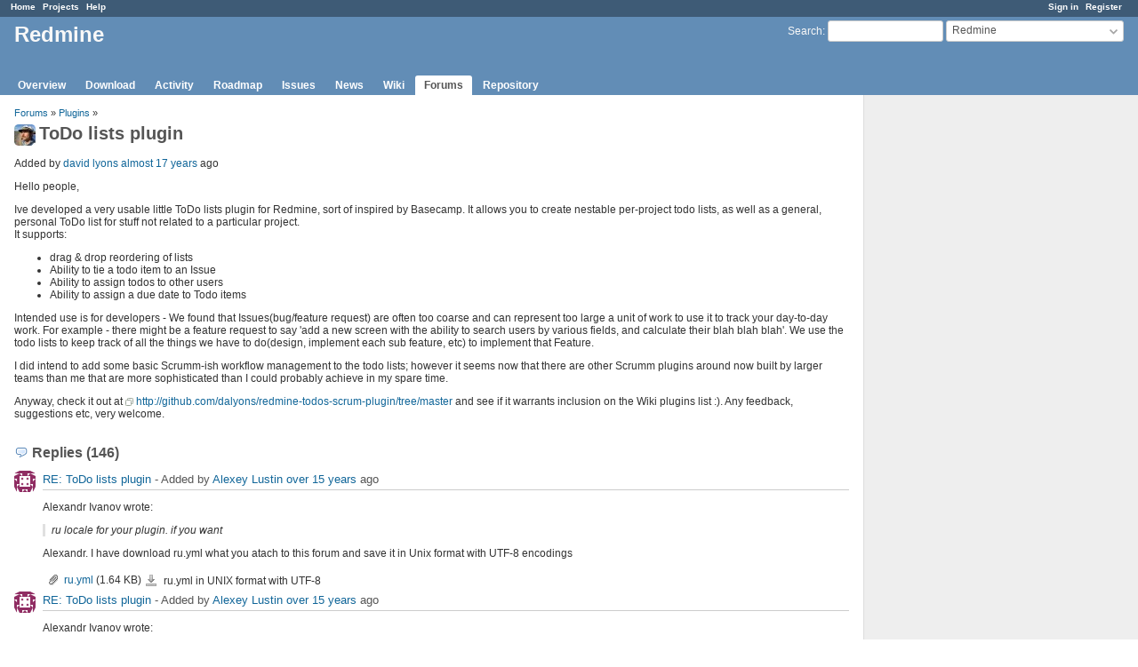

--- FILE ---
content_type: text/html; charset=utf-8
request_url: https://www.redmine.org/boards/3/topics/4070?r=18524
body_size: 10018
content:
<!DOCTYPE html>
<html lang="en">
<head>
<meta charset="utf-8" />
<meta http-equiv="X-UA-Compatible" content="IE=edge"/>
<title>ToDo lists plugin  - Redmine</title>
<meta name="viewport" content="width=device-width, initial-scale=1">
<meta name="description" content="Redmine" />
<meta name="keywords" content="issue,bug,tracker" />
<meta name="csrf-param" content="authenticity_token" />
<meta name="csrf-token" content="Y2B3S6p/2+/gzmBRDLJkNzrHRo3IjsgW+hv5KX8DhOPmw4Qucz2sD3qOWOjdkvOr2T4i4PJh77QvDk1QMWcM6A==" />
<link rel='shortcut icon' href='/favicon.ico?1679302129' />
<link rel="stylesheet" media="all" href="/stylesheets/jquery/jquery-ui-1.13.2.css?1679302129" />
<link rel="stylesheet" media="all" href="/stylesheets/tribute-5.1.3.css?1679302129" />
<link rel="stylesheet" media="all" href="/stylesheets/application.css?1679302129" />
<link rel="stylesheet" media="all" href="/stylesheets/responsive.css?1679302129" />

<script src="/javascripts/jquery-3.6.1-ui-1.13.2-ujs-5.2.8.1.js?1679302129"></script>
<script src="/javascripts/jquery-migrate-3.3.2.min.js?1679302129"></script>
<script src="/javascripts/tribute-5.1.3.min.js?1679302129"></script>
<script src="/javascripts/tablesort-5.2.1.min.js?1679302129"></script>
<script src="/javascripts/tablesort-5.2.1.number.min.js?1679302129"></script>
<script src="/javascripts/application.js?1679302129"></script>
<script src="/javascripts/responsive.js?1679302129"></script>
<script>
//<![CDATA[
$(window).on('load', function(){ warnLeavingUnsaved('The current page contains unsaved text that will be lost if you leave this page.'); });
//]]>
</script>

<script>
//<![CDATA[
rm = window.rm || {};rm.AutoComplete = rm.AutoComplete || {};rm.AutoComplete.dataSources = '{"issues":"/issues/auto_complete?project_id=redmine\u0026q=","wiki_pages":"/wiki_pages/auto_complete?project_id=redmine\u0026q="}';
//]]>
</script>

<!-- page specific tags -->
</head>
<body class="project-redmine has-main-menu controller-messages action-show avatars-on">

<div id="wrapper">

<div class="flyout-menu js-flyout-menu">

        <div class="flyout-menu__search">
            <form action="/projects/redmine/search" accept-charset="UTF-8" name="form-df7751c1" method="get"><input name="utf8" type="hidden" value="&#x2713;" />
            <input type="hidden" name="messages" value="1" />
            <label class="search-magnifier search-magnifier--flyout" for="flyout-search">&#9906;</label>
            <input type="text" name="q" id="flyout-search" class="small js-search-input" placeholder="Search" />
</form>        </div>


        <h3>Project</h3>
        <span class="js-project-menu"></span>

    <h3>General</h3>
    <span class="js-general-menu"></span>

    <span class="js-sidebar flyout-menu__sidebar"></span>

    <h3>Profile</h3>
    <span class="js-profile-menu"></span>

</div>

<div id="wrapper2">
<div id="wrapper3">
<div id="top-menu">
    <div id="account">
        <ul><li><a class="login" href="/login">Sign in</a></li><li><a class="register" href="/account/register">Register</a></li></ul>    </div>
    
    <ul><li><a class="home" href="/">Home</a></li><li><a class="projects" href="/projects">Projects</a></li><li><a class="help" href="https://www.redmine.org/guide">Help</a></li></ul></div>

<div id="header">

    <a href="#" class="mobile-toggle-button js-flyout-menu-toggle-button"></a>

    <div id="quick-search">
        <form action="/projects/redmine/search" accept-charset="UTF-8" name="form-ad7ae036" method="get"><input name="utf8" type="hidden" value="&#x2713;" />
        <input type="hidden" name="scope" value="subprojects" />
        <input type="hidden" name="messages" value="1" />
        <label for='q'>
          <a accesskey="4" href="/projects/redmine/search?scope=subprojects">Search</a>:
        </label>
        <input type="text" name="q" id="q" size="20" class="small" accesskey="f" data-auto-complete="true" />
</form>        <div id="project-jump" class="drdn"><span class="drdn-trigger">Redmine</span><div class="drdn-content"><div class="quick-search"><input type="text" name="q" id="projects-quick-search" value="" class="autocomplete" data-automcomplete-url="/projects/autocomplete.js?jump=boards" autocomplete="off" /></div><div class="drdn-items projects selection"></div><div class="drdn-items all-projects selection"><a href="/projects?jump=boards">All Projects</a></div></div></div>
    </div>

    <h1><span class="current-project">Redmine</span></h1>

    <div id="main-menu" class="tabs">
        <ul><li><a class="overview" href="/projects/redmine">Overview</a></li><li><a class="download" href="/projects/redmine/wiki/Download">Download</a></li><li><a class="activity" href="/projects/redmine/activity">Activity</a></li><li><a class="roadmap" href="/projects/redmine/roadmap">Roadmap</a></li><li><a class="issues" href="/projects/redmine/issues">Issues</a></li><li><a class="news" href="/projects/redmine/news">News</a></li><li><a class="wiki" href="/projects/redmine/wiki">Wiki</a></li><li><a class="boards selected" href="/projects/redmine/boards">Forums</a></li><li><a class="repository" href="/projects/redmine/repository">Repository</a></li></ul>
        <div class="tabs-buttons" style="display:none;">
            <button class="tab-left" onclick="moveTabLeft(this); return false;"></button>
            <button class="tab-right" onclick="moveTabRight(this); return false;"></button>
        </div>
    </div>
</div>

<div id="main" class="">
    <div id="sidebar">
        		<br />
		<script type="text/javascript"><!--
		google_ad_client = "pub-0447284344517370";
		google_alternate_color = "FFFFFF";
		google_ad_width = 160;
		google_ad_height = 600;
		google_ad_format = "160x600_as";
		google_ad_type = "text_image";
		google_ad_channel = "";
		google_color_border = "EEEEEE";
		google_color_bg = "FFFFFF";
		google_color_link = "484848";
		google_color_text = "484848";
		google_color_url = "2A5685";
		//-->
		</script>
		<script type="text/javascript"
		  src="//pagead2.googlesyndication.com/pagead/show_ads.js">
		</script>
                <br />

        
    </div>

    <div id="content">
        
        <p class="breadcrumb"><a href="/projects/redmine/boards">Forums</a> » <a href="/projects/redmine/boards/3">Plugins</a> » </p>

<div class="contextual">
    
    
    
    
</div>

<h2><img alt="" title="david lyons" class="gravatar" srcset="https://www.gravatar.com/avatar/0d06481629b88cec0eca425b0d2dbc7c?rating=PG&amp;size=48&amp;default=identicon 2x" src="https://www.gravatar.com/avatar/0d06481629b88cec0eca425b0d2dbc7c?rating=PG&amp;size=24&amp;default=identicon" />ToDo lists plugin </h2>

<div class="message">
<p><span class="author">Added by <a class="user active" href="/users/3975">david lyons</a> <a title="2009-02-13 07:35" href="/projects/redmine/activity?from=2009-02-13">almost 17 years</a> ago</span></p>
<div class="wiki">
<p>Hello people,</p>


Ive developed a very usable little ToDo lists plugin for Redmine, sort of inspired by Basecamp. It allows you to create nestable per-project todo lists, as well as a general, personal ToDo list for stuff not related to a particular project. <br />It supports:
	<ul>
	<li>drag &#38; drop reordering of lists</li>
		<li>Ability to tie a todo item to an Issue</li>
		<li>Ability to assign todos to other users</li>
		<li>Ability to assign a due date to Todo items</li>
	</ul>


	<p>Intended use is for developers - We found that Issues(bug/feature request) are often too coarse and can represent too large a unit of work to use it to track your day-to-day work. For example - there might be a feature request to say 'add a new screen with the ability to search users by various fields, and calculate their blah blah blah'.  We use the todo lists to keep track of all the things we have to do(design, implement each sub feature, etc) to implement that Feature.</p>


	<p>I did intend to add some basic Scrumm-ish workflow management to the todo lists; however it seems now that there are other Scrumm plugins around now built by larger teams than me that are more sophisticated than I could probably achieve in my spare time.</p>


	<p>Anyway, check it out at <a class="external" href="http://github.com/dalyons/redmine-todos-scrum-plugin/tree/master">http://github.com/dalyons/redmine-todos-scrum-plugin/tree/master</a> and see if it warrants inclusion on the Wiki plugins list :). Any feedback, suggestions etc, very welcome.</p>
</div>

</div>
<br />

<div id="replies">
<h3 class="comments icon icon-comments">Replies (146)</h3>
  <div class="message reply" id="message-17769">
    <div class="contextual">
      
      
      
    </div>
  <h4 class='reply-header'>
    <img alt="" title="Alexey Lustin" class="gravatar" srcset="https://www.gravatar.com/avatar/175450001caf51647e23de499c5fbc16?rating=PG&amp;size=48&amp;default=identicon 2x" src="https://www.gravatar.com/avatar/175450001caf51647e23de499c5fbc16?rating=PG&amp;size=24&amp;default=identicon" />
    <a href="/boards/3/topics/4070?r=17769#message-17769">RE: ToDo lists plugin </a>
    -
    Added by <a class="user active" href="/users/2944">Alexey Lustin</a> <a title="2010-09-29 14:26" href="/projects/redmine/activity?from=2010-09-29">over 15 years</a> ago
  </h4>
  <div class="wiki"><p>Alexandr Ivanov wrote:</p>


<blockquote>

	<p>ru locale for your plugin. if you want</p>


</blockquote>

	<p>Alexandr. I have download ru.yml what you atach to this forum and save it in Unix format with UTF-8 encodings</p></div>
  <div class="attachments">
<div class="contextual">
  
  
</div>
<table>
<tr>
  <td>
    <a class="icon icon-attachment" href="/attachments/4590">ru.yml</a>    <span class="size">(1.64 KB)</span>
    <a class="icon-only icon-download" title="Download" href="/attachments/download/4590/ru.yml">ru.yml</a>  </td>
  <td>ru.yml in UNIX format with UTF-8</td>
  <td>
  </td>
  <td>
  </td>
</tr>
</table>
</div>

  </div>
  <div class="message reply" id="message-17770">
    <div class="contextual">
      
      
      
    </div>
  <h4 class='reply-header'>
    <img alt="" title="Alexey Lustin" class="gravatar" srcset="https://www.gravatar.com/avatar/175450001caf51647e23de499c5fbc16?rating=PG&amp;size=48&amp;default=identicon 2x" src="https://www.gravatar.com/avatar/175450001caf51647e23de499c5fbc16?rating=PG&amp;size=24&amp;default=identicon" />
    <a href="/boards/3/topics/4070?r=17770#message-17770">RE: ToDo lists plugin </a>
    -
    Added by <a class="user active" href="/users/2944">Alexey Lustin</a> <a title="2010-09-29 14:29" href="/projects/redmine/activity?from=2010-09-29">over 15 years</a> ago
  </h4>
  <div class="wiki"><p>Alexandr Ivanov wrote:</p>


<blockquote>

	<p>ru locale for your plugin. if you want</p>


</blockquote>

	<p>and one more thing: in your translation there is some grammar errors ;) because you hurry, i think</p>


<blockquote>

	<p>todo_new_issue_tooltip: связвно с<br />project_module_todo_lists: Бытсые заметки</p>


</blockquote></div>
  
  </div>
  <div class="message reply" id="message-17772">
    <div class="contextual">
      
      
      
    </div>
  <h4 class='reply-header'>
    <img alt="" title="Anonymous" class="gravatar" default="default" src="/images/anonymous.png?1679302129" width="24" height="24" />
    <a href="/boards/3/topics/4070?r=17772#message-17772">RE: ToDo lists plugin </a>
    -
    Added by Anonymous <a title="2010-09-29 14:48" href="/projects/redmine/activity?from=2010-09-29">over 15 years</a> ago
  </h4>
  <div class="wiki"><p>Oh, thanks! I'm always in a hurry! )</p></div>
  
  </div>
  <div class="message reply" id="message-18524">
    <div class="contextual">
      
      
      
    </div>
  <h4 class='reply-header'>
    <img alt="" title="gloriacoopertd gloriacoopertd" class="gravatar" srcset="https://www.gravatar.com/avatar/9fdcc62528880c1a9a7ec742cbbb6318?rating=PG&amp;size=48&amp;default=identicon 2x" src="https://www.gravatar.com/avatar/9fdcc62528880c1a9a7ec742cbbb6318?rating=PG&amp;size=24&amp;default=identicon" />
    <a href="/boards/3/topics/4070?r=18524#message-18524">[Spam scrub]</a>
    -
    Added by <a class="user active" href="/users/21919">gloriacoopertd gloriacoopertd</a> <a title="2010-10-24 04:03" href="/projects/redmine/activity?from=2010-10-24">over 15 years</a> ago
  </h4>
  <div class="wiki"><p>[Spam scrub]</p></div>
  
  </div>
  <div class="message reply" id="message-21279">
    <div class="contextual">
      
      
      
    </div>
  <h4 class='reply-header'>
    <img alt="" title="FLX _" class="gravatar" srcset="https://www.gravatar.com/avatar/8f10e65f5e6bccb919ef835f68e5bc30?rating=PG&amp;size=48&amp;default=identicon 2x" src="https://www.gravatar.com/avatar/8f10e65f5e6bccb919ef835f68e5bc30?rating=PG&amp;size=24&amp;default=identicon" />
    <a href="/boards/3/topics/4070?r=21279#message-21279">RE: ToDo lists plugin </a>
    -
    Added by <a class="user active" href="/users/21205">FLX _</a> <a title="2011-02-04 22:59" href="/projects/redmine/activity?from=2011-02-04">almost 15 years</a> ago
  </h4>
  <div class="wiki"><p>Is there a way to have a simple todo list inside a wiki article?</p></div>
  
  </div>
  <div class="message reply" id="message-23197">
    <div class="contextual">
      
      
      
    </div>
  <h4 class='reply-header'>
    <img alt="" title="Nikolay Didenko" class="gravatar" srcset="https://www.gravatar.com/avatar/6f620d59d0d4d4aea2b5507c025345e9?rating=PG&amp;size=48&amp;default=identicon 2x" src="https://www.gravatar.com/avatar/6f620d59d0d4d4aea2b5507c025345e9?rating=PG&amp;size=24&amp;default=identicon" />
    <a href="/boards/3/topics/4070?r=23197#message-23197">RE: ToDo lists plugin </a>
    -
    Added by <a class="user active" href="/users/31808">Nikolay Didenko</a> <a title="2011-04-10 15:12" href="/projects/redmine/activity?from=2011-04-10">almost 15 years</a> ago
  </h4>
  <div class="wiki"><p>david lyons wrote:</p>


<blockquote>

	<p><a class="user active" href="/users/3676">Ivan Khrustalev</a> and ricardo...</p>


	<p>I dont really know what to do from here. I cant reproduce the error, and you say are not getting anything at all in your logs when you do the javascript actions. <br />If thats true, its like the requests are not hitting rails at all, they are not being sent by the browser. Even if the url was wrong or something, there would be action in the logs.</p>


	<p>I really dont know how to troubleshoot this one, sorry. Maybe try a different browser, just to rule out that it might be a javascript/Prototype problem. Check to see if you have any script errors on the page. Lame, but thats really the only things I can think of - that its a javascript/browser issue.</p>


</blockquote>

	<p>The last words are true :) And it helps me fix this problem. The reason is path with host in ajax request, that can be differ than current host in address line of browser. And you have probably another session. I saw just empty response on AJAX request.</p>


	<p>This patch helps me:<br /><pre><code class="diff syntaxhl"><span class="gh">diff -rup redmine_todos_plugin.orig/app/views/todos/create.rjs redmine_todos_plugin/app/views/todos/create.rjs
</span><span class="gd">--- redmine_todos_plugin.orig/app/views/todos/create.rjs    2011-04-10 18:58:00.000000000 +0600
</span><span class="gi">+++ redmine_todos_plugin/app/views/todos/create.rjs    2011-04-10 18:32:17.000000000 +0600
</span><span class="p">@@ -11,7 +11,7 @@</span> page.insert_html :bottom, parent_ul_id, 
 root_ul_id = TodosController::UL_ID + @todo.root.parent_or_root_id
 page.sortable(root_ul_id, 
                 {   
<span class="gd">-                  :url =&gt; polymorphic_url([@todo.todoable, :todos], :action =&gt;:sort), :method =&gt; :post,
</span><span class="gi">+                  :url =&gt; polymorphic_url([@todo.todoable, :todos], :only_path =&gt; true, :action =&gt;:sort), :method =&gt; :post,
</span>                   :handle =&gt; "todo-content", :tree =&gt; true 
                 })

diff -rup redmine_todos_plugin.orig/app/views/todos/_inline_edit.html.erb redmine_todos_plugin/app/views/todos/_inline_edit.html.erb
<span class="gd">--- redmine_todos_plugin.orig/app/views/todos/_inline_edit.html.erb    2011-04-10 18:58:00.000000000 +0600
</span><span class="gi">+++ redmine_todos_plugin/app/views/todos/_inline_edit.html.erb    2011-04-10 18:33:00.000000000 +0600
</span><span class="p">@@ -21,7 +21,7 @@</span>
       &lt;% end %&gt;
       &lt;br /&gt;
       &lt;%= f.submit %&gt;
<span class="gd">-      &lt;%= link_to_remote("cancel", :url =&gt; polymorphic_path([todo.todoable,todo]), :method =&gt; :get) %&gt;
</span><span class="gi">+      &lt;%= link_to_remote("cancel", :url =&gt; polymorphic_path([todo.todoable,todo], :only_path =&gt; true), :method =&gt; :get) %&gt;
</span>
     &lt;% end %&gt;
<span class="gh">diff -rup redmine_todos_plugin.orig/app/views/todos/_root_todos.html.erb redmine_todos_plugin/app/views/todos/_root_todos.html.erb
</span><span class="gd">--- redmine_todos_plugin.orig/app/views/todos/_root_todos.html.erb    2011-04-10 18:58:00.000000000 +0600
</span><span class="gi">+++ redmine_todos_plugin/app/views/todos/_root_todos.html.erb    2011-04-10 18:31:45.000000000 +0600
</span><span class="p">@@ -12,7 +12,7 @@</span>
          sortable_element(
             TodosController::UL_ID + 'root', 
             #:url =&gt; {:controller =&gt; todos_controller, :action =&gt; 'sort', :project_id =&gt; project_id},
<span class="gd">-            :url =&gt; polymorphic_url([parent_object, :todos], :action =&gt;:sort), :method =&gt; :post,
</span><span class="gi">+            :url =&gt; polymorphic_url([parent_object, :todos], :only_path =&gt; true, :action =&gt;:sort), :method =&gt; :post,
</span>             :handle =&gt; "todo-content", :tree =&gt; true
          ) 
       end 
<span class="gh">diff -rup redmine_todos_plugin.orig/app/views/todos/_todo.html.erb redmine_todos_plugin/app/views/todos/_todo.html.erb
</span><span class="gd">--- redmine_todos_plugin.orig/app/views/todos/_todo.html.erb    2011-04-10 18:58:00.000000000 +0600
</span><span class="gi">+++ redmine_todos_plugin/app/views/todos/_todo.html.erb    2011-04-10 18:31:24.000000000 +0600
</span><span class="p">@@ -18,23 +18,23 @@</span>
     %&gt;

     &lt;%= link_to_remote( todo_img,
<span class="gd">-          :url =&gt; polymorphic_url([parent_object,todo], :action =&gt; :toggle_complete), :method =&gt; :post,
</span><span class="gi">+          :url =&gt; polymorphic_url([parent_object,todo], :only_path =&gt; true, :action =&gt; :toggle_complete), :method =&gt; :post,
</span>           :html =&gt; {:class =&gt; todo_class} 
          )
     %&gt;&lt;%= link_to_remote( image_tag('add.png', :title =&gt; l(:todo_add_child_tooltip)), 
<span class="gd">-      :url =&gt; new_polymorphic_url( [parent_object,:todo], :parent_id =&gt; todo, :issue_id =&gt; todo_issue), :method =&gt; :get,
</span><span class="gi">+      :url =&gt; new_polymorphic_url( [parent_object,:todo], :only_path =&gt; true, :parent_id =&gt; todo, :issue_id =&gt; todo_issue), :method =&gt; :get,
</span>
       #{ :controller =&gt; "#{'projects/' + todo.project.identifier.to_s + '/' if todo.project}#{'issues/' + todo_issue.to_s + '/' if todo_issue}#{todos_controller}/#{todo.id}",     :action =&gt; 'new' },
       :html =&gt; {:class =&gt; 'icon-new'}, 
       :update =&gt; "todo#{todo.id}-new-box" ) 

     %&gt;&lt;%= link_to_remote( image_tag('edit.png', :title =&gt; 'Edit'), 
<span class="gd">-      :url =&gt; edit_polymorphic_url( [parent_object,todo]), :method =&gt; :get,
</span><span class="gi">+      :url =&gt; edit_polymorphic_url( [parent_object,todo], :only_path =&gt; true ), :method =&gt; :get,
</span>       :html =&gt; {:class =&gt; 'icon-edit'}, 
       :update =&gt; "todo_#{todo.id}" )

     %&gt;&lt;%= link_to_remote( image_tag('delete.png', :title =&gt; l(:todo_delete_tooltip)), 
<span class="gd">-      :url =&gt; polymorphic_url([ parent_object,todo]), :method =&gt; :delete,
</span><span class="gi">+      :url =&gt; polymorphic_url([ parent_object,todo], :only_path =&gt; true), :method =&gt; :delete,
</span>       :confirm =&gt; l(:text_are_you_sure), :html =&gt; {:class =&gt; 'icon-delete'}, 
       :update =&gt; "todo_#{todo.id}" ) 

diff -rup redmine_todos_plugin.orig/app/views/todos/todo.rjs redmine_todos_plugin/app/views/todos/todo.rjs
<span class="gd">--- redmine_todos_plugin.orig/app/views/todos/todo.rjs    2011-04-10 18:58:00.000000000 +0600
</span><span class="gi">+++ redmine_todos_plugin/app/views/todos/todo.rjs    2011-04-10 18:32:02.000000000 +0600
</span><span class="p">@@ -12,7 +12,7 @@</span> page.replace_html li_id, @element_html
 root_ul_id = TodosController::UL_ID + @todo.root.parent_or_root_id
 page.sortable(root_ul_id, 
                 {   
<span class="gd">-                  :url =&gt; polymorphic_url([@todo.todoable, :todos], :action =&gt;:sort), :method =&gt; :post,
</span><span class="gi">+                  :url =&gt; polymorphic_url([@todo.todoable, :todos], :only_path =&gt; true, :action =&gt;:sort), :method =&gt; :post,
</span>                   :handle =&gt; "todo-content", :tree =&gt; true 
                 })

diff -rup redmine_todos_plugin.orig/config/locales/ru.yml redmine_todos_plugin/config/locales/ru.yml
<span class="gd">--- redmine_todos_plugin.orig/config/locales/ru.yml    2011-04-10 18:58:00.000000000 +0600
</span><span class="gi">+++ redmine_todos_plugin/config/locales/ru.yml    2011-04-10 18:52:44.000000000 +0600
</span><span class="p">@@ -1,6 +1,6 @@</span>
 #Todos Russian locale File for Rails &gt;= 2.2.2
 ru:
<span class="gd">-  label_todo_plural: Списки задач
</span><span class="gi">+  label_todo_plural: Список заметок
</span>   project_todos_title: Заметки
   my_todos_title: Заметки к выполнению

@@ -36,6 +36,11 @@ ru:
   permission_edit_project_todo_lists: Редактирование списков заметок
   permission_use_personal_todo_lists: Использовать свой список заметок

-  
<span class="gd">-  
-  
</span><span class="gi">+  label_related_todos: Связанные заметки
+
+  todo_not_found_error: "Заметок не найдено!" 
+
+  label_todo: Заметка
+  todo_status_done: Закрыта
+  todo_status_new: Новая
+  todo_status_updated: Обновлено
</span></code></pre></p></div>
  
  </div>
  <div class="message reply" id="message-23697">
    <div class="contextual">
      
      
      
    </div>
  <h4 class='reply-header'>
    <img alt="" title="Torben Wilson" class="gravatar" srcset="https://www.gravatar.com/avatar/f06652f3990f092ed33226fa2ae2cfd3?rating=PG&amp;size=48&amp;default=identicon 2x" src="https://www.gravatar.com/avatar/f06652f3990f092ed33226fa2ae2cfd3?rating=PG&amp;size=24&amp;default=identicon" />
    <a href="/boards/3/topics/4070?r=23697#message-23697">RE: ToDo lists plugin </a>
    -
    Added by <a class="user active" href="/users/19100">Torben Wilson</a> <a title="2011-05-03 01:20" href="/projects/redmine/activity?from=2011-05-03">almost 15 years</a> ago
  </h4>
  <div class="wiki"><p>Hi all!</p>


	<p>Big Redmine fan here--and the Todo plugin has been very useful. There is just one problem: when copying a project, Todos attached to Issues within that project do not get copied as well (the way that subtasks etc do). Is this intentional? Is it user error (very well could be)? Is it just technically not feasible?</p>


	<p>I'm a programmer but have zero experience with Ruby or Rails except for installing it and using it, and unfortunately work pressures prevent me from spending time on learning it right now, much as I'd love to. Is this something which could be done, and if so, how easily? If it's possible and just needs a reason to happen, we'd be willing to negotiate a contract to get the work done.</p>


	<p>Thanks for any hints/ideas/responses.</p></div>
  
  </div>
  <div class="message reply" id="message-25068">
    <div class="contextual">
      
      
      
    </div>
  <h4 class='reply-header'>
    <img alt="" title="Quan Tong Anh" class="gravatar" srcset="https://www.gravatar.com/avatar/76e59746c03e64deff4d85f71d3e1afc?rating=PG&amp;size=48&amp;default=identicon 2x" src="https://www.gravatar.com/avatar/76e59746c03e64deff4d85f71d3e1afc?rating=PG&amp;size=24&amp;default=identicon" />
    <a href="/boards/3/topics/4070?r=25068#message-25068">RE: ToDo lists plugin </a>
    -
    Added by <a class="user active" href="/users/36497">Quan Tong Anh</a> <a title="2011-07-11 05:55" href="/projects/redmine/activity?from=2011-07-11">over 14 years</a> ago
  </h4>
  <div class="wiki"><p>Hi,</p>


I've tried Todo lists plugin yesterday and happy with it. But I want to suggest some features: 
	<ul>
	<li>send an email to Assignee when I add a related Todo to an issue.</li>
		<li>send an reminder email at the end of due date.</li>
	</ul>


	<p>Thanks,</p></div>
  
  </div>
  <div class="message reply" id="message-25085">
    <div class="contextual">
      
      
      
    </div>
  <h4 class='reply-header'>
    <img alt="" title="Alexander Kulemin" class="gravatar" srcset="https://www.gravatar.com/avatar/c6eeeca3287ead534fbb4ca3cc5522c2?rating=PG&amp;size=48&amp;default=identicon 2x" src="https://www.gravatar.com/avatar/c6eeeca3287ead534fbb4ca3cc5522c2?rating=PG&amp;size=24&amp;default=identicon" />
    <a href="/boards/3/topics/4070?r=25085#message-25085">RE: ToDo lists plugin </a>
    -
    Added by <a class="user active" href="/users/11698">Alexander Kulemin</a> <a title="2011-07-12 06:38" href="/projects/redmine/activity?from=2011-07-12">over 14 years</a> ago
  </h4>
  <div class="wiki"><p>Quan Tong Anh wrote:</p>


<blockquote>

	<p>Hi,</p>


I've tried Todo lists plugin yesterday and happy with it. But I want to suggest some features: 
	<ul>
	<li>send an email to Assignee when I add a related Todo to an issue.</li>
		<li>send an reminder email at the end of due date.</li>
	</ul>


</blockquote>

	<p>Hi.<br />I was doing for myself. May be it will be useful for you.</p></div>
  <div class="attachments">
<div class="contextual">
  
  
</div>
<table>
<tr>
  <td>
    <a class="icon icon-attachment" href="/attachments/6273">redmine_todos_plugin.rar</a>    <span class="size">(332 KB)</span>
    <a class="icon-only icon-download" title="Download" href="/attachments/download/6273/redmine_todos_plugin.rar">redmine_todos_plugin.rar</a>  </td>
  <td></td>
  <td>
  </td>
  <td>
  </td>
</tr>
</table>
</div>

  </div>
  <div class="message reply" id="message-25736">
    <div class="contextual">
      
      
      
    </div>
  <h4 class='reply-header'>
    <img alt="" title="Roland Discein" class="gravatar" srcset="https://www.gravatar.com/avatar/e4fe54b45e0af40746514eac3552e063?rating=PG&amp;size=48&amp;default=identicon 2x" src="https://www.gravatar.com/avatar/e4fe54b45e0af40746514eac3552e063?rating=PG&amp;size=24&amp;default=identicon" />
    <a href="/boards/3/topics/4070?r=25736#message-25736">RE: ToDo lists plugin </a>
    -
    Added by <a class="user active" href="/users/8362">Roland Discein</a> <a title="2011-08-17 12:33" href="/projects/redmine/activity?from=2011-08-17">over 14 years</a> ago
  </h4>
  <div class="wiki"><p>Hi all!</p>


	<p>I found nice hole in permissions of this plugin from <a href="https://github.com/dalyons/redmine-todos-scrum-plugin/commit/42cdac4b2af945b6ff0e2c9a8e9f3e20c12f7e75#init.rb" class="external">this commit</a></p>


	<p>Look at th init.rb from line 48 (at present version):<br /><pre>
    permission :edit_todos,
      {:todos =&gt; [:create, :destroy, :new, :toggle_complete, :sort, :edit, :update],
        :issues =&gt; [:create, :destroy, :new, :toggle_complete, :sort, :edit, :update]}
</pre></p>


	<p>So, if I create some role and check "Edit ToDos" for it, then the user with this role can delete issues in project!</p>


	<p>Are these issues privileges necessary? If not, fix this bug, please.</p></div>
  
  </div>
  <div class="message reply" id="message-25740">
    <div class="contextual">
      
      
      
    </div>
  <h4 class='reply-header'>
    <img alt="" title="Alexander Kulemin" class="gravatar" srcset="https://www.gravatar.com/avatar/c6eeeca3287ead534fbb4ca3cc5522c2?rating=PG&amp;size=48&amp;default=identicon 2x" src="https://www.gravatar.com/avatar/c6eeeca3287ead534fbb4ca3cc5522c2?rating=PG&amp;size=24&amp;default=identicon" />
    <a href="/boards/3/topics/4070?r=25740#message-25740">RE: ToDo lists plugin </a>
    -
    Added by <a class="user active" href="/users/11698">Alexander Kulemin</a> <a title="2011-08-17 15:28" href="/projects/redmine/activity?from=2011-08-17">over 14 years</a> ago
  </h4>
  <div class="wiki"><p>Roland Discein wrote:<br />...</p>


<blockquote>

	<p>Are these issues privileges necessary? If not, fix this bug, please.</p>


</blockquote>

	<p>I  deleted it and plugin now working normally.</p></div>
  
  </div>
  <div class="message reply" id="message-26337">
    <div class="contextual">
      
      
      
    </div>
  <h4 class='reply-header'>
    <img alt="" title="Sanjay jain" class="gravatar" srcset="https://www.gravatar.com/avatar/804fa5e158a37dfa3a7326201f8492bb?rating=PG&amp;size=48&amp;default=identicon 2x" src="https://www.gravatar.com/avatar/804fa5e158a37dfa3a7326201f8492bb?rating=PG&amp;size=24&amp;default=identicon" />
    <a href="/boards/3/topics/4070?r=26337#message-26337">RE: ToDo lists plugin </a>
    -
    Added by <a class="user active" href="/users/40283">Sanjay jain</a> <a title="2011-09-23 18:55" href="/projects/redmine/activity?from=2011-09-23">over 14 years</a> ago
  </h4>
  <div class="wiki"><p>If the assignee deletes a todo before completing it, that would mean it would never get done. Is it possible to disable the delete for the assignee?</p>


	<p>Also it would be nice to have a notes field so comments can be made.</p>


	<p>thanks</p></div>
  
  </div>
  <div class="message reply" id="message-26424">
    <div class="contextual">
      
      
      
    </div>
  <h4 class='reply-header'>
    <img alt="" title="Carlos Scaloni" class="gravatar" srcset="https://www.gravatar.com/avatar/de66692a50aebe9c7496e3f732a5d14b?rating=PG&amp;size=48&amp;default=identicon 2x" src="https://www.gravatar.com/avatar/de66692a50aebe9c7496e3f732a5d14b?rating=PG&amp;size=24&amp;default=identicon" />
    <a href="/boards/3/topics/4070?r=26424#message-26424">RE: ToDo lists plugin </a>
    -
    Added by <a class="user active" href="/users/40337">Carlos Scaloni</a> <a title="2011-09-28 16:20" href="/projects/redmine/activity?from=2011-09-28">over 14 years</a> ago
  </h4>
  <div class="wiki"><p>Please! Is it working with Redmine 1.2.1?? Thanks</p></div>
  
  </div>
  <div class="message reply" id="message-26425">
    <div class="contextual">
      
      
      
    </div>
  <h4 class='reply-header'>
    <img alt="" title="Roland Discein" class="gravatar" srcset="https://www.gravatar.com/avatar/e4fe54b45e0af40746514eac3552e063?rating=PG&amp;size=48&amp;default=identicon 2x" src="https://www.gravatar.com/avatar/e4fe54b45e0af40746514eac3552e063?rating=PG&amp;size=24&amp;default=identicon" />
    <a href="/boards/3/topics/4070?r=26425#message-26425">RE: ToDo lists plugin </a>
    -
    Added by <a class="user active" href="/users/8362">Roland Discein</a> <a title="2011-09-28 16:26" href="/projects/redmine/activity?from=2011-09-28">over 14 years</a> ago
  </h4>
  <div class="wiki"><p>Carlos Scaloni wrote:</p>


<blockquote>

	<p>Please! Is it working with Redmine 1.2.1?? Thanks</p>


</blockquote>

	<p>Yep</p></div>
  
  </div>
  <div class="message reply" id="message-27216">
    <div class="contextual">
      
      
      
    </div>
  <h4 class='reply-header'>
    <img alt="" title="Matt N" class="gravatar" srcset="https://www.gravatar.com/avatar/c9300dde7a9ca9e0c8b979cf44ea938f?rating=PG&amp;size=48&amp;default=identicon 2x" src="https://www.gravatar.com/avatar/c9300dde7a9ca9e0c8b979cf44ea938f?rating=PG&amp;size=24&amp;default=identicon" />
    <a href="/boards/3/topics/4070?r=27216#message-27216">RE: ToDo lists plugin </a>
    -
    Added by <a class="user active" href="/users/41150">Matt N</a> <a title="2011-11-06 10:31" href="/projects/redmine/activity?from=2011-11-06">about 14 years</a> ago
  </h4>
  <div class="wiki"><p>Hi, are the todos suppose to appear in Calendar?  I don't see it in mine (using 1.2.1 Redmine).</p>


	<p>Thanks!</p></div>
  
  </div>
  <div class="message reply" id="message-27237">
    <div class="contextual">
      
      
      
    </div>
  <h4 class='reply-header'>
    <img alt="" title="Mischa The Evil" class="gravatar" srcset="https://www.gravatar.com/avatar/ae102c6e9df2ecb08370a66a3667bf46?rating=PG&amp;size=48&amp;default=identicon 2x" src="https://www.gravatar.com/avatar/ae102c6e9df2ecb08370a66a3667bf46?rating=PG&amp;size=24&amp;default=identicon" />
    <a href="/boards/3/topics/4070?r=27237#message-27237">RE: ToDo lists plugin </a>
    -
    Added by <a class="user active" href="/users/1565">Mischa The Evil</a> <a title="2011-11-07 21:57" href="/projects/redmine/activity?from=2011-11-07">about 14 years</a> ago
  </h4>
  <div class="wiki"><p>Matt N wrote:</p>


<blockquote>

	<p>Hi, are the todos suppose to appear in Calendar?  I don't see it in mine (using 1.2.1 Redmine).</p>


</blockquote>

	<p>As far as I remember the todos from this plugin aren't supposed to show up in the Calendar.</p></div>
  
  </div>
  <div class="message reply" id="message-33453">
    <div class="contextual">
      
      
      
    </div>
  <h4 class='reply-header'>
    <img alt="" title="katowi katowi" class="gravatar" srcset="https://www.gravatar.com/avatar/a251b5ce73a2f66c1f8024a75363928b?rating=PG&amp;size=48&amp;default=identicon 2x" src="https://www.gravatar.com/avatar/a251b5ce73a2f66c1f8024a75363928b?rating=PG&amp;size=24&amp;default=identicon" />
    <a href="/boards/3/topics/4070?r=33453#message-33453">RE: ToDo lists plugin </a>
    -
    Added by <a class="user active" href="/users/63841">katowi katowi</a> <a title="2012-09-25 21:52" href="/projects/redmine/activity?from=2012-09-25">over 13 years</a> ago
  </h4>
  <div class="wiki"><p>Trying to install plugin, but when im doing:</p>


	<p>rake db:migrate_plugins RAILS_ENV=production <br />there is an error occured:</p>


	<p>rake aborted!<br />no such file to load -- dispatcher</p>


	<p>Tasks: TOP => db:migrate_plugins => redmine:plugins:migrate => environment<br />And with trace:</p>


	<p>rake db:migrate_plugins RAILS_ENV=production <del>trace<br />rake aborted!<br />no such file to load -</del> ace<br />/usr/local/lib/ruby/site_ruby/1.8/rubygems/custom_require.rb:36:in `gem_original_require'<br />/usr/local/lib/ruby/site_ruby/1.8/rubygems/custom_require.rb:36:in `require'<br />/usr/local/lib/ruby/gems/1.8/gems/rake-0.9.2.2/lib/rake/application.rb:357:in `standard_rake_options'<br />/usr/local/lib/ruby/1.8/optparse.rb:1298:in `call'<br />/usr/local/lib/ruby/1.8/optparse.rb:1298:in `parse_in_order'<br />/usr/local/lib/ruby/1.8/optparse.rb:1254:in `catch'<br />/usr/local/lib/ruby/1.8/optparse.rb:1254:in `parse_in_order'<br />/usr/local/lib/ruby/1.8/optparse.rb:1248:in `order!'<br />/usr/local/lib/ruby/1.8/optparse.rb:1339:in `permute!'<br />/usr/local/lib/ruby/1.8/optparse.rb:1360:in `parse!'<br />/usr/local/lib/ruby/gems/1.8/gems/rake-0.9.2.2/lib/rake/application.rb:425:in `handle_options'<br />/usr/local/lib/ruby/gems/1.8/gems/rake-0.9.2.2/lib/rake/application.rb:74:in `init'<br />/usr/local/lib/ruby/gems/1.8/gems/rake-0.9.2.2/lib/rake/application.rb:133:in `standard_exception_handling'<br />/usr/local/lib/ruby/gems/1.8/gems/rake-0.9.2.2/lib/rake/application.rb:72:in `init'<br />/usr/local/lib/ruby/gems/1.8/gems/rake-0.9.2.2/lib/rake/application.rb:64:in `run'<br />/usr/local/lib/ruby/gems/1.8/gems/rake-0.9.2.2/lib/rake/application.rb:133:in `standard_exception_handling'<br />/usr/local/lib/ruby/gems/1.8/gems/rake-0.9.2.2/lib/rake/application.rb:63:in `run'<br />/usr/local/lib/ruby/gems/1.8/gems/rake-0.9.2.2/bin/rake:33<br />/usr/local/bin/rake:23:in `load'<br />/usr/local/bin/rake:23<br />GEM ENV:</p>


	<p>RubyGems Environment:<br />  - RUBYGEMS VERSION: 1.8.24<br />  - RUBY VERSION: 1.8.7 (2012-02-08 patchlevel 358) [amd64-freebsd7]<br />  - INSTALLATION DIRECTORY: /usr/local/lib/ruby/gems/1.8<br />  - RUBY EXECUTABLE: /usr/local/bin/ruby18<br />  - EXECUTABLE DIRECTORY: /usr/local/bin<br />  - RUBYGEMS PLATFORMS:<br />    - ruby<br />    - amd64-freebsd-7<br />  - GEM PATHS:<br />     - /usr/local/lib/ruby/gems/1.8<br />     - /home/redmine/gems<br />  - GEM CONFIGURATION:<br />     - :update_sources => true<br />     - :verbose => true<br />     - :benchmark => false<br />     - :backtrace => false<br />     - :bulk_threshold => 1000<br />     - "gem" => "--no-ri --no-rdoc" <br />  - REMOTE SOURCES:<br />     - <a class="external" href="http://rubygems.org/">http://rubygems.org/</a><br />And redmine v2.1.0.</p>


	<p>I ll be glad to see any suggests.</p>


	<p>Thank in advance.</p></div>
  
  </div>
  <div class="message reply" id="message-33607">
    <div class="contextual">
      
      
      
    </div>
  <h4 class='reply-header'>
    <img alt="" title="alaca kala" class="gravatar" srcset="https://www.gravatar.com/avatar/d84f3cd92b29bd640e1099b3560a80cf?rating=PG&amp;size=48&amp;default=identicon 2x" src="https://www.gravatar.com/avatar/d84f3cd92b29bd640e1099b3560a80cf?rating=PG&amp;size=24&amp;default=identicon" />
    <a href="/boards/3/topics/4070?r=33607#message-33607">RE: ToDo lists plugin </a>
    -
    Added by <a class="user active" href="/users/41460">alaca kala</a> <a title="2012-10-02 15:45" href="/projects/redmine/activity?from=2012-10-02">over 13 years</a> ago
  </h4>
  <div class="wiki"><p>Hi</p>


	<p>Any plans to update this for Redmine 2?</p></div>
  
  </div>
  <div class="message reply" id="message-39498">
    <div class="contextual">
      
      
      
    </div>
  <h4 class='reply-header'>
    <img alt="" title="Adam Zielinski" class="gravatar" srcset="https://www.gravatar.com/avatar/ed551ffe15f0d5efd87ab420ecb1181d?rating=PG&amp;size=48&amp;default=identicon 2x" src="https://www.gravatar.com/avatar/ed551ffe15f0d5efd87ab420ecb1181d?rating=PG&amp;size=24&amp;default=identicon" />
    <a href="/boards/3/topics/4070?r=39498#message-39498">RE: ToDo lists plugin </a>
    -
    Added by <a class="user active" href="/users/85633">Adam Zielinski</a> <a title="2013-09-13 03:02" href="/projects/redmine/activity?from=2013-09-13">over 12 years</a> ago
  </h4>
  <div class="wiki"><p>I think they won't bother, but I created an alternative: <a class="external" href="http://www.redmine.org/plugins/todo_lists/">http://www.redmine.org/plugins/todo_lists/</a></p></div>
  
  </div>
  <div class="message reply" id="message-50216">
    <div class="contextual">
      
      
      
    </div>
  <h4 class='reply-header'>
    <img alt="" title="Tushar Garg" class="gravatar" srcset="https://www.gravatar.com/avatar/9d9f7fdb560d6cc8df406c3aadd2e0a5?rating=PG&amp;size=48&amp;default=identicon 2x" src="https://www.gravatar.com/avatar/9d9f7fdb560d6cc8df406c3aadd2e0a5?rating=PG&amp;size=24&amp;default=identicon" />
    <a href="/boards/3/topics/4070?r=50216#message-50216">RE: ToDo lists plugin </a>
    -
    Added by <a class="user active" href="/users/152404">Tushar Garg</a> <a title="2016-05-30 08:56" href="/projects/redmine/activity?from=2016-05-30">over 9 years</a> ago
  </h4>
  <div class="wiki"><p>Thomas Löber wrote:</p>


<blockquote>

	<p>david lyons wrote:</p>


<blockquote>

	<p>The problem was, they work fine in production mode, but not in development mode, because in dev mode it reloads the Redmine classes every request and loses the patches, then you get errors like NoSuchMethod Project.todos. I tried a bunch of things to force it to reload the patches as well as the redmine classes, but nothing worked reliably, so in the end i tore it all out and used named scopes instead.</p>


</blockquote>

	<p>Did you try <code>Dispatcher.to_prepare</code> to have your model patches reloaded in development mode? This works fine in a plugin I wrote.<br />[...]</p>


</blockquote></div>
  
  </div>
  <div class="message reply" id="message-50217">
    <div class="contextual">
      
      
      
    </div>
  <h4 class='reply-header'>
    <img alt="" title="Tushar Garg" class="gravatar" srcset="https://www.gravatar.com/avatar/9d9f7fdb560d6cc8df406c3aadd2e0a5?rating=PG&amp;size=48&amp;default=identicon 2x" src="https://www.gravatar.com/avatar/9d9f7fdb560d6cc8df406c3aadd2e0a5?rating=PG&amp;size=24&amp;default=identicon" />
    <a href="/boards/3/topics/4070?r=50217#message-50217">RE: ToDo lists plugin </a>
    -
    Added by <a class="user active" href="/users/152404">Tushar Garg</a> <a title="2016-05-30 09:05" href="/projects/redmine/activity?from=2016-05-30">over 9 years</a> ago
  </h4>
  <div class="wiki"><p>Hello Sir,</p>


	<p>Please tell, where I have to add dispatcher function to resolve this problem, and please also tell that after adding dispatcher, if I again change the environment to production, will it affect the code or it will work fine?</p>


	<p>Thank you</p></div>
  
  </div>
</div>
<span class="pagination"><ul class="pages"><li class="previous page"><a accesskey="p" href="/boards/3/topics/4070?page=5&amp;r=18524">« Previous</a></li><li class="page"><a href="/boards/3/topics/4070?page=1&amp;r=18524">1</a></li><li class="spacer"><span>&hellip;</span></li><li class="page"><a href="/boards/3/topics/4070?page=4&amp;r=18524">4</a></li><li class="page"><a href="/boards/3/topics/4070?page=5&amp;r=18524">5</a></li><li class="current"><span>6</span></li><li class="next"><span>Next »</span></li></ul><span><span class="items">(126-146/146)</span> </span></span>



        
        <div style="clear:both;"></div>
    </div>
</div>
<div id="footer">
    Powered by <a href="https://www.redmine.org/">Redmine</a> &copy; 2006-2023 Jean-Philippe Lang
</div>
</div>

<div id="ajax-indicator" style="display:none;"><span>Loading...</span></div>
<div id="ajax-modal" style="display:none;"></div>

</div>
</div>

</body>
</html>


--- FILE ---
content_type: text/html; charset=utf-8
request_url: https://www.google.com/recaptcha/api2/aframe
body_size: 268
content:
<!DOCTYPE HTML><html><head><meta http-equiv="content-type" content="text/html; charset=UTF-8"></head><body><script nonce="BFdiOSp7M1cfEY8jZQgDxw">/** Anti-fraud and anti-abuse applications only. See google.com/recaptcha */ try{var clients={'sodar':'https://pagead2.googlesyndication.com/pagead/sodar?'};window.addEventListener("message",function(a){try{if(a.source===window.parent){var b=JSON.parse(a.data);var c=clients[b['id']];if(c){var d=document.createElement('img');d.src=c+b['params']+'&rc='+(localStorage.getItem("rc::a")?sessionStorage.getItem("rc::b"):"");window.document.body.appendChild(d);sessionStorage.setItem("rc::e",parseInt(sessionStorage.getItem("rc::e")||0)+1);localStorage.setItem("rc::h",'1769909633394');}}}catch(b){}});window.parent.postMessage("_grecaptcha_ready", "*");}catch(b){}</script></body></html>